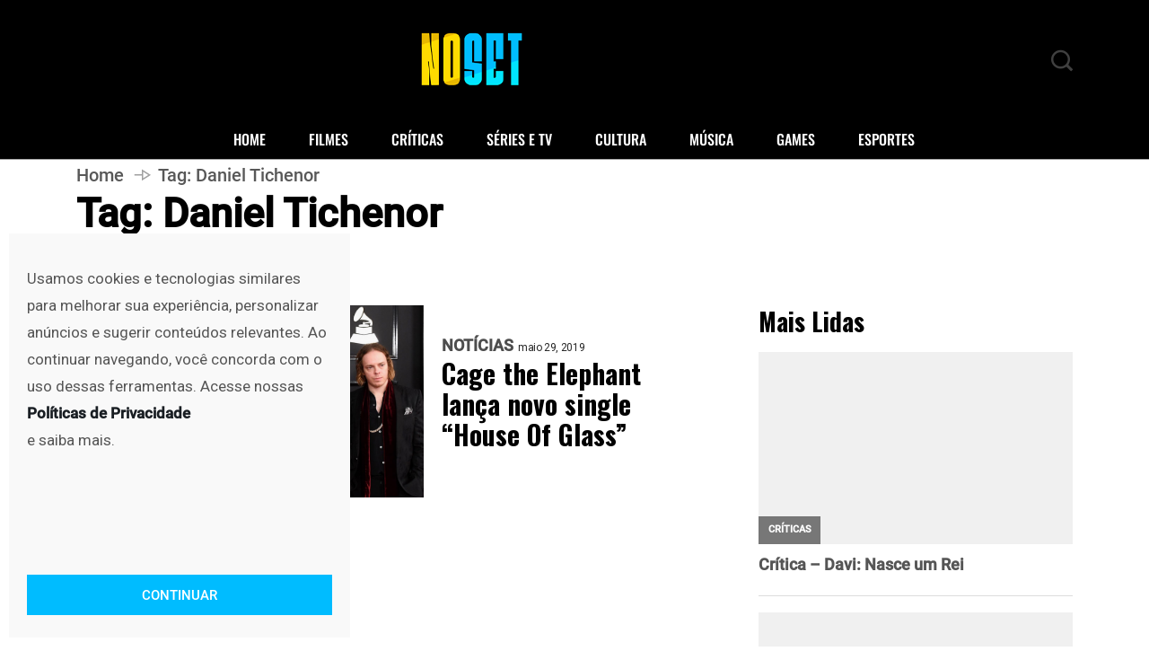

--- FILE ---
content_type: text/html; charset=utf-8
request_url: https://www.google.com/recaptcha/api2/aframe
body_size: 267
content:
<!DOCTYPE HTML><html><head><meta http-equiv="content-type" content="text/html; charset=UTF-8"></head><body><script nonce="_1Fu9QgRUxy0RhvmZAPHhA">/** Anti-fraud and anti-abuse applications only. See google.com/recaptcha */ try{var clients={'sodar':'https://pagead2.googlesyndication.com/pagead/sodar?'};window.addEventListener("message",function(a){try{if(a.source===window.parent){var b=JSON.parse(a.data);var c=clients[b['id']];if(c){var d=document.createElement('img');d.src=c+b['params']+'&rc='+(localStorage.getItem("rc::a")?sessionStorage.getItem("rc::b"):"");window.document.body.appendChild(d);sessionStorage.setItem("rc::e",parseInt(sessionStorage.getItem("rc::e")||0)+1);localStorage.setItem("rc::h",'1770098171162');}}}catch(b){}});window.parent.postMessage("_grecaptcha_ready", "*");}catch(b){}</script></body></html>

--- FILE ---
content_type: image/svg+xml
request_url: https://noset.com.br/wp-content/themes/vibenews/assets/images/arrow-right.svg
body_size: 217
content:
<svg width="24" height="25" viewBox="0 0 24 25" fill="none" xmlns="http://www.w3.org/2000/svg">
<path d="M12.7 12.363H3.75" stroke="#A0A0A0" stroke-width="1.5"/>
<path fill-rule="evenodd" clip-rule="evenodd" d="M12.6997 17.364L20.6367 12.363L12.6997 7.36201V17.364Z" stroke="#A0A0A0" stroke-width="1.5" stroke-linecap="round"/>
</svg>
